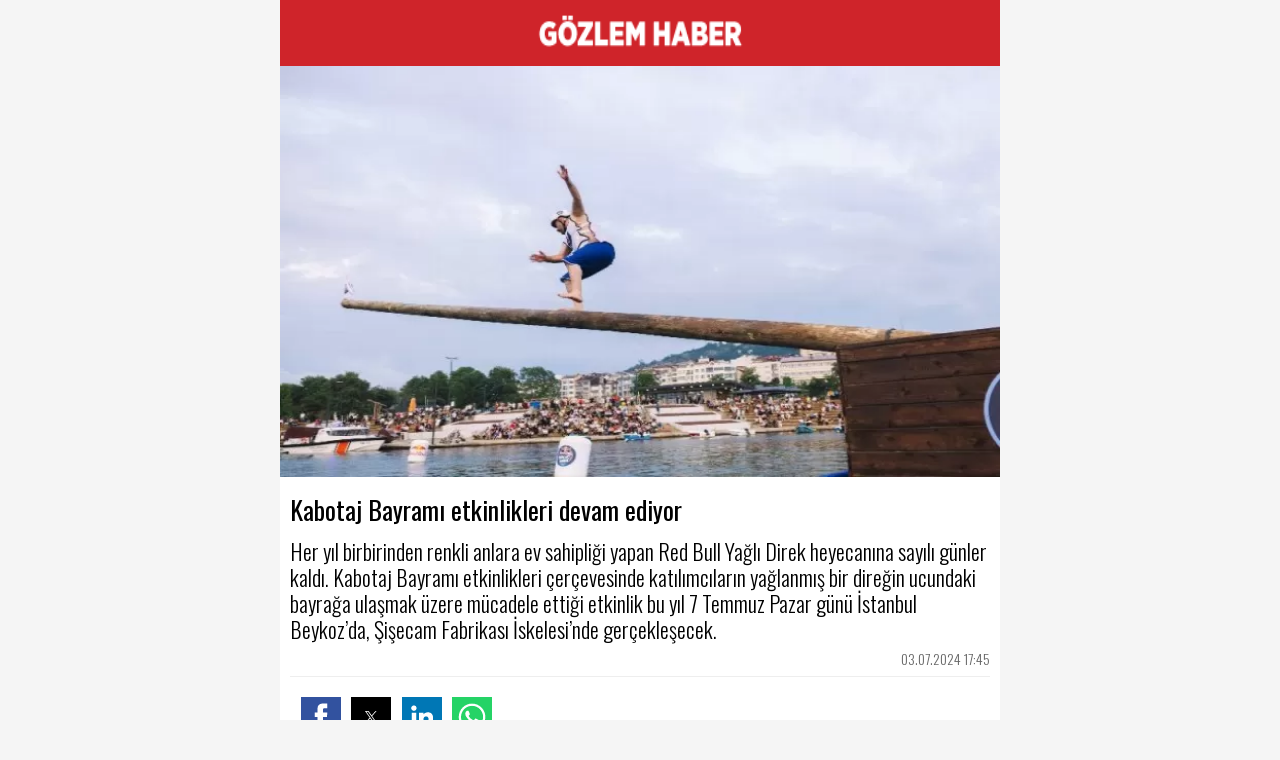

--- FILE ---
content_type: text/html; charset=UTF-8
request_url: https://www.gozlemhaber.com/amp/haber/kabotaj-bayrami-etkinlikleri-devam-ediyor-haberi-46740
body_size: 5587
content:
<!doctype html>
<html amp>

<head>
    <meta charset="utf-8">
    <meta http-equiv="X-UA-Compatible" content="IE=edge">
    <meta name="viewport" content="width=device-width, initial-scale=1">
    <meta name="robots" content="max-image-preview:large">
    <title>Kabotaj Bayramı etkinlikleri devam ediyor</title>
    <link rel="canonical" href="https://www.gozlemhaber.com/haber/kabotaj-bayrami-etkinlikleri-devam-ediyor-haberi-46740">
    <link rel="shortcut icon" href="/dosyalar/logo/favicon.png">
    <script async src="https://cdn.ampproject.org/v0.js"></script>
    <script async custom-element="amp-social-share" src="https://cdn.ampproject.org/v0/amp-social-share-0.1.js"></script>
    <link href="https://fonts.googleapis.com/css?family=Oswald:300,400,700&subset=latin,latin-ext" rel="stylesheet">
    <style amp-custom>
        html {
            -webkit-text-size-adjust: 100%;
            -ms-text-size-adjust: 100%;
        }

        * {
            -webkit-box-sizing: border-box;
            -moz-box-sizing: border-box;
            box-sizing: border-box;
        }

        *:before,
        *:after {
            -webkit-box-sizing: border-box;
            -moz-box-sizing: border-box;
            box-sizing: border-box;
        }

        html,
        body,
        div,
        span,
        applet,
        object,
        iframe,
        h1,
        h2,
        h3,
        h4,
        h5,
        h6,
        p,
        blockquote,
        pre,
        a,
        abbr,
        acronym,
        address,
        big,
        cite,
        code,
        del,
        dfn,
        em,
        img,
        ins,
        kbd,
        q,
        s,
        samp,
        small,
        strike,
        strong,
        sub,
        sup,
        tt,
        var,
        b,
        u,
        i,
        center,
        dl,
        dt,
        dd,
        ol,
        ul,
        li,
        fieldset,
        form,
        label,
        legend,
        table,
        caption,
        tbody,
        tfoot,
        thead,
        tr,
        th,
        td,
        article,
        aside,
        canvas,
        details,
        embed,
        figure,
        figcaption,
        footer,
        header,
        hgroup,
        menu,
        nav,
        output,
        ruby,
        section,
        summary,
        time,
        mark,
        audio,
        video {
            margin: 0;
            padding: 0;
            border: 0;
            font-size: 100%;
            outline: 0;
            font: inherit;
            vertical-align: baseline;
        }

        /* HTML5 display-role reset for older browsers */
        article,
        aside,
        details,
        figcaption,
        figure,
        footer,
        header,
        menu,
        nav,
        section {
            display: block;
        }

        body {
            line-height: 1;
            font-size: 100%;
            font-family: 'Roboto Condensed', sans-serif;
        }

        ol,
        ul {
            list-style: none;
        }

        blockquote,
        q {
            quotes: none;
        }

        blockquote:before,
        blockquote:after,
        q:before,
        q:after {
            content: '';
            content: none;
        }

        table {
            border-collapse: collapse;
            border-spacing: 0;
        }

        :focus,
        :active {
            outline: 0;
        }

        ins {
            text-decoration: none;
        }

        del {
            text-decoration: line-through;
        }

        a {
            cursor: pointer;
            text-decoration: none;
            outline: none;
        }

        .clearfix:after {
            content: ".";
            display: block;
            height: 0;
            clear: both;
            visibility: hidden;
        }

        .clearfix {
            display: inline-block;
        }

        * html .clearfix {
            height: 1%;
        }

        .clearfix {
            display: block;
        }

        body {
            background-color: #f5f5f5;
            font-family: "Oswald"
        }

        header {
            background-color: #cf242a;
            padding: 10px
        }

        .wrappers {
            max-width: 720px;
            margin: 0 auto;
        }

        .news-list {}

        .news-list ul,
        li {
            margin: 10px;
            padding: 8px;
            background-color: #fff
        }

        .news-list li a {
            color: #333
        }

        .news-list li a strong {
            display: block;
            padding: 10px;
            font-size: 20px;
            font-weight: 400;
            line-height: 24px
        }

        .news-dtl {}

        .news-dtl .nws-img {}

        .news-dtl .nws-cnt {
            padding: 20px 10px 20px 10px;
            background-color: #fff
        }

        .news-dtl h1 {
            margin-bottom: 15px;
            font-size: 26px;
            font-weight: 400
        }

        .news-dtl h2 {
            margin-bottom: 10px;
            font-size: 22px;
            font-weight: 300;
            line-height: 26px;
        }

        .news-dtl time {
            display: block;
            border-bottom: 1px solid #eee;
            padding-bottom: 10px;
            margin-bottom: 10px;
            font-size: 14px;
            font-weight: 300;
            text-align: right;
            color: #666
        }

        .news-dtl .content {
            font-weight: 300;
            font-size: 18px;
            color: #222
        }

        .news-dtl .content h2 {
            margin-bottom: 10px;
            font-size: 22px;
            font-weight: 400;
            line-height: 26px
        }

        .news-dtl .content h3 {
            margin-bottom: 10px;
            font-size: 22px;
            font-weight: 400;
            line-height: 26px
        }

        .news-dtl .content h4 {
            margin-bottom: 10px;
            font-size: 20px;
            font-weight: 400;
            line-height: 24px
        }

        .news-dtl .content h5 {
            margin-bottom: 10px;
            font-size: 20px;
            font-weight: 400;
            line-height: 24px
        }

        .news-dtl .content p {
            margin-bottom: 20px;
            font-weight: 300;
            line-height: 24px
        }

        .news-dtl .rbx {
            margin: 3px 0 20px 0;
        }

        .news-dtl .rbx a {
            display: block;
        }

        .news-dtl .rbx img {
            display: block;
        }

        .news-dtl .rbx span {
            display: block;
            padding: 20px;
            line-height: 26px;
            font-family: 'Oswald';
            font-size: 18px;
            color: #fff;
        }

        .news-dtl .rbx b {
            display: block;
            line-height: 26px;
            font-size: 22px;
            padding-bottom: 5px;
            font-weight: 400
        }

        .news-dtl .rbx.red {
            background: #ef0e0e;
        }

        .news-dtl .rbx.grn {
            background: #7dad1d;
        }

        .news-dtl .rbx.aqua {
            background: #39cdde;
        }

        .news-dtl .rbx.blue {
            background: #326cb3;
        }

        .news-dtl .rbx.purple {
            background: #b55bd6;
        }

        .news-dtl .rbx.yellow {
            background: #fac024;
        }

        .news-dtl .rbx.orange {
            background: #ff7800;
        }

        .news-dtl .rbx.hrz {
            margin: 3px 0 20px 0;
            background-color: #efefef
        }

        .news-dtl .rbx.hrz a {
            display: block
        }

        .news-dtl .rbx.hrz img {}

        .news-dtl .rbx.hrz span {
            display: block;
            padding: 10px;
            color: #666
        }

        .news-dtl .rbx.hrz b {
            line-height: 30px;
            font-size: 22px;
            font-weight: 300;
            padding-bottom: 0
        }

        .n-d-social {
            padding: 10px 0 10px 0;
            text-align: center;
            background-color: #fff;
            height: auto;
            overflow: hidden;
        }

        .n-d-social>amp-social-share {
            display: block;
            float: left;
            width: 40px;
            height: 40px;
            text-align: center;
            line-height: 32px;
            -webkit-box-sizing: border-box;
            -khtml-box-sizing: border-box;
            -moz-box-sizing: border-box;
            -ms-box-sizing: border-box;
            -o-box-sizing: border-box;
            box-sizing: border-box;
            margin-left: 1.5%;
        }

        .n-d-social>amp-social-share[type=whatsapp]>svg {
            fill: #fff;
            vertical-align: middle;
        }

        section.news-list {
            display: block;
            position: relative;
            width: 100%;
            height: auto;
            overflow: hidden;
            margin-bottom: 5px;
            background-color: #fff;
        }

        section.news-list>h3 {
            font-size: 20px;
            text-align: center;
            margin-bottom: 20px;
            padding-top: 10px;
            padding-bottom: 10px;
            background-color: #f3f2f2;
        }

        .list10>ul {
            background-color: #fff;
            overflow: hidden;
            width: 103%;
            height: auto;
        }

        .list10>ul>li {
            float: left;
            background-color: #fff;
            width: 47.8%;
            height: auto;
            overflow: hidden;
            margin: 0;
            margin-bottom: 1.5%;
            margin-right: 1.5%;
        }

        .list10>ul>li>a {
            display: block;
            width: 100%;
            height: auto;
            overflow: hidden;
            position: relative;
        }

        .list10>ul>li>a>amp-img {
            width: 100%;
            max-width: 100%;
            height: auto;
        }

        .list10>ul>li>a>strong {
            display: block;
            line-height: 20px;
            margin: 10px 0 10px 0;
            font-size: 16px;
            font-weight: 500;
            padding: 0 0 0 5px;
            color: #313131;
            height: 55px;
        }

        footer {
            padding: 20px;
            text-align: center
        }

        .exp-btn {
            display: block;
            text-align: center;
            background: #c71a1b;
            border: 1px solid #dcdcdc;
            padding: 15px;
            color: #fff;
            margin-top: 20px;
        }

        amp-social-share[type=whatsapp] {
            background: #25d366;
            text-align: center;
            color: #0e5829;
            font-size: 18px;
        }
    </style>

    <script type="application/ld+json">
        {
            "@context": "https://schema.org",
            "@type": "BreadcrumbList",
            "itemListElement": [{
                "@type": "ListItem",
                "position": 1,
                "item": {
                    "@id": "https://www.gozlemhaber.com",
                    "name": "Ana Sayfa"
                }
            }, {
                "@type": "ListItem",
                "position": 2,
                "item": {
                    "@id": "https://www.gozlemhaber.com/spor-haberleri-4",
                    "name": "⚽ Spor"
                }
            }, {
                "@type": "ListItem",
                "position": 3,
                "item": {
                    "@id": "https://www.gozlemhaber.com/haber/kabotaj-bayrami-etkinlikleri-devam-ediyor-haberi-46740",
                    "name": "Kabotaj Bayramı etkinlikleri devam ediyor"
                }
            }]
        }
    </script>
    <script async custom-element="amp-list" src="https://cdn.ampproject.org/v0/amp-list-0.1.js"></script>
    <script async custom-element="amp-analytics" src="https://cdn.ampproject.org/v0/amp-analytics-0.1.js"></script>
    <script async custom-element="amp-iframe" src="https://cdn.ampproject.org/v0/amp-iframe-0.1.js"></script>
    <script async custom-element="amp-ad" src="https://cdn.ampproject.org/v0/amp-ad-0.1.js"></script>
    <script async custom-element="amp-auto-ads" src="https://cdn.ampproject.org/v0/amp-auto-ads-0.1.js"></script>
    <style amp-boilerplate>
        body {
            -webkit-animation: -amp-start 8s steps(1, end) 0s 1 normal both;
            -moz-animation: -amp-start 8s steps(1, end) 0s 1 normal both;
            -ms-animation: -amp-start 8s steps(1, end) 0s 1 normal both;
            animation: -amp-start 8s steps(1, end) 0s 1 normal both
        }

        @-webkit-keyframes -amp-start {
            from {
                visibility: hidden
            }

            to {
                visibility: visible
            }
        }

        @-moz-keyframes -amp-start {
            from {
                visibility: hidden
            }

            to {
                visibility: visible
            }
        }

        @-ms-keyframes -amp-start {
            from {
                visibility: hidden
            }

            to {
                visibility: visible
            }
        }

        @-o-keyframes -amp-start {
            from {
                visibility: hidden
            }

            to {
                visibility: visible
            }
        }

        @keyframes -amp-start {
            from {
                visibility: hidden
            }

            to {
                visibility: visible
            }
        }
    </style>
    <noscript>
        <style amp-boilerplate>
            body {
                -webkit-animation: none;
                -moz-animation: none;
                -ms-animation: none;
                animation: none
            }
        </style>
    </noscript>
</head>

<body>
    <div class="wrappers">
        <header>
            <a href="/">
                <center>
                    <amp-img src="/dosyalar/logo/logo.png" width="215" height="45" alt="Gözlem Haber">

                    </amp-img>
                    <!--<p style="color: #FFFFFF; font-size: 8px; margin-top: 0px;">Gözlem Haber</p>--->
                </center>
            </a>
            <center>

            </center>

        </header>
        <section>
            <article class="news-dtl" itemscope itemtype="https://schema.org/NewsArticle">
                <meta itemprop="datePublished" content="2024-07-03 17:45:06+03:00" />
                <meta itemprop="dateModified" content="" />
                <meta itemprop="inLanguage" content="tr-TR" />
                <meta itemprop="genre" content="news" name="medium" />
                <meta itemprop="author" content="Gözlem Haber">
                <meta itemscope itemprop="mainEntityOfPage" itemType="https://schema.org/WebPage" itemid="https://www.gozlemhaber.com/haber/kabotaj-bayrami-etkinlikleri-devam-ediyor-haberi-46740" />
                <meta itemprop="name" content="Gözlem Haber">
                <div itemprop="publisher" itemscope itemtype="https://schema.org/Organization">
                    <div itemprop="logo" itemscope itemtype="https://schema.org/ImageObject">
                        <meta itemprop="url" content="https://www.gozlemhaber.com/dosyalar/logo/logo.png">
                        <meta itemprop="width" content="197">
                        <meta itemprop="height" content="41">
                    </div>
                    <meta itemprop="name" content="Gözlem Haber">
                </div>
                <div itemprop="image" itemscope itemtype="https://schema.org/ImageObject">
                    <meta itemprop="url" content="https://www.gozlemhaber.com/resimufalt?w=700&h=400&img=dosyalar/haber/kabotaj-bayrami-etkinlikleri-devam-ediyor_95.jpg">
                    <meta itemprop="width" content="700">
                    <meta itemprop="height" content="400">
                </div>
                <div class="nws-img">
                    <amp-img src="/resimufalt?w=700&h=400&img=dosyalar/haber/kabotaj-bayrami-etkinlikleri-devam-ediyor_95.jpg" layout="responsive" width="700" height="400" alt="Kabotaj Bayramı etkinlikleri devam ediyor">
                    </amp-img>
                </div>
                <div class="nws-cnt">
                    <h1 itemprop="headline">Kabotaj Bayramı etkinlikleri devam ediyor</h1>
                    <h2 itemprop="description">Her yıl birbirinden renkli anlara ev sahipliği yapan Red Bull Yağlı Direk heyecanına sayılı günler kaldı. Kabotaj Bayramı etkinlikleri çerçevesinde katılımcıların yağlanmış bir direğin ucundaki bayrağa ulaşmak üzere mücadele ettiği etkinlik bu yıl 7 Temmuz Pazar günü İstanbul Beykoz’da, Şişecam Fabrikası İskelesi’nde gerçekleşecek.</h2>
                    <time itemprop="datePublished" datetime="2024-07-03 17:45:06+03:00">03.07.2024 17:45</time>
                    <div class="row n-d-social">

                        <amp-social-share type="facebook" width="40" height="40" data-param-app_id="767864563288185" data-param-text="Kabotaj Bayramı etkinlikleri devam ediyor" data-param-url="https://www.gozlemhaber.com/haber/kabotaj-bayrami-etkinlikleri-devam-ediyor-haberi-46740">
                        </amp-social-share>
                        <amp-social-share type="twitter" width="40" height="40" data-param-text="Kabotaj Bayramı etkinlikleri devam ediyor" data-param-url="https://www.gozlemhaber.com/haber/kabotaj-bayrami-etkinlikleri-devam-ediyor-haberi-46740">
                        </amp-social-share>
                        <amp-social-share type="linkedin" width="40" height="40" data-param-text="Kabotaj Bayramı etkinlikleri devam ediyor" data-param-url="https://www.gozlemhaber.com/haber/kabotaj-bayrami-etkinlikleri-devam-ediyor-haberi-46740">
                        </amp-social-share>
                        <amp-social-share type="whatsapp" width="40" height="40" data-share-endpoint="whatsapp://send" data-param-text="Kabotaj Bayramı etkinlikleri devam ediyor - https://www.gozlemhaber.com/haber/kabotaj-bayrami-etkinlikleri-devam-ediyor-haberi-46740">
                            <svg width="40" height="40" viewBox="0 0 30 30">
                                <path d="M22.09 7.87c-1.88-1.88-4.38-2.92-7.05-2.92-5.49 0-9.96 4.47-9.96 9.96 0 1.75.46 3.47 1.33 4.98L5 25.04l5.28-1.38c1.45.79 3.09 1.21 4.76 1.21 5.49 0 9.96-4.47 9.96-9.96 0-2.65-1.03-5.15-2.91-7.04m-7.05 15.32c-1.49 0-2.95-.4-4.22-1.15l-.3-.18-3.13.82.84-3.05-.2-.31C7.2 18 6.76 16.47 6.77 14.91c0-4.56 3.71-8.27 8.28-8.27 2.21 0 4.29.86 5.85 2.43 1.56 1.56 2.42 3.64 2.42 5.85 0 4.56-3.72 8.27-8.28 8.27m4.54-6.2c-.25-.12-1.47-.73-1.7-.81s-.39-.12-.56.12c-.17.25-.64.81-.79.97-.14.17-.29.19-.54.06-.25-.12-1.05-.39-2-1.23-.74-.66-1.24-1.47-1.38-1.72-.15-.25-.02-.38.11-.51.11-.11.25-.29.37-.44.12-.15.17-.25.25-.42.08-.17.04-.31-.02-.44-.06-.12-.56-1.35-.77-1.85-.2-.49-.41-.42-.56-.43-.14-.01-.31-.01-.48-.01-.17 0-.44.06-.66.31-.22.25-.87.85-.87 2.08 0 1.22.89 2.41 1.02 2.57.12.17 1.75 2.68 4.25 3.76.59.26 1.06.41 1.42.52.6.19 1.14.16 1.57.1.48-.07 1.47-.6 1.68-1.18s.21-1.08.14-1.18c-.06-.08-.23-.14-.48-.27"></path>
                            </svg>
                        </amp-social-share>
                    </div>


                    <a href="https://www.gozlemhaber.com/haber/kabotaj-bayrami-etkinlikleri-devam-ediyor-haberi-46740" class="exp-btn">Daha iyi mobil deneyim için tıklayınız</a>

                    <!--------AMP otomatik Reklam-------------->
                    
                        
                                        <!--------AMP otomatik Reklam-------------->

                    <div class="content" itemprop="articleBody">
                        <p>
                            <p>Her yıl birbirinden renkli anlara ev sahipliği yapan Red Bull Yağlı Direk heyecanına sayılı günler kaldı. Kabotaj Bayramı etkinlikleri çerçevesinde katılımcıların yağlanmış bir direğin ucundaki bayrağa ulaşmak üzere mücadele ettiği etkinlik bu yıl 7 Temmuz Pazar günü İstanbul Beykoz’da, Şişecam Fabrikası İskelesi’nde gerçekleşecek.</p><p>İSTANBUL (İGFA) - Her yıl &nbsp;Kabotaj Bayramı etkinlikleri çerçevesinde, hem izleyenlere hem de katılımcılara eğlenceli anlar yaşatan Red Bull Yağlı Direk geri dönüyor. Ülkemizde bir klasik haline gelen ve bu yıl İstanbul Büyükşehir Belediyesi’nin partnerliğinde gerçekleşecek olan etkinlikte, yağa bulanmış direğin ucundaki bayrağı almayı başaran ilk katılımcı yılın kazananı olacak.&nbsp;</p>

<p><amp-img src="https://www.igfhaber.com/static/17/1719990306-red-bull-ya-l-direk-trabzon-pc-mahmut-cinci-26-1720017362-614.jpeg" width="1.33" height="1" layout="responsive"></amp-img></p>

<p>Katılımcıların 40 derecelik bir açıyla yerleştirilmiş ve gres yağına bulanmış direğin ucundaki bayrağı almaya çalıştığı zorlu görev, bu yıl İstanbul Büyükşehir Belediyesi partnerliğinde ve Beykoz Belediyesi katkılarıyla 7 Temmuz Pazar günü Beykoz’da, Şişecam Fabrikası İskelesi’nde gerçekleşecek.</p>

<p><amp-img src="https://www.igfhaber.com/static/17/1719990314-red-bull-ya-l-direk-trabzon-pc-mahmut-cinci-48-1720017368-268.jpeg" width="1.33" height="1" layout="responsive"></amp-img></p>

<p>RED BULL YAĞLI DİREK NEDİR?</p>

<p>Türkiye’de bir klasik haline gelen Red Bull Yağlı Direk’te katılımcılar, 40 derecelik bir açıyla yerleştirilmiş ve gres yağına bulanmış 12 metre uzunluğundaki direğin ucundaki bayrağı almaya çalışıyor. Katılımcıların sırayla direğin en ucuna koştuğu yarışmada ayakta kalıp bayrağı alan ilk kişi günün kahramanı oluyor.</p>                        </p>



                        <!-----  --->

                    </div>


                    <div class="row n-d-social">
                        <amp-social-share type="facebook" width="40" height="40" data-param-app_id="767864563288185" data-param-text="Kabotaj Bayramı etkinlikleri devam ediyor" data-param-url="https://www.gozlemhaber.com/haber/kabotaj-bayrami-etkinlikleri-devam-ediyor-haberi-46740">
                        </amp-social-share>
                        <amp-social-share type="twitter" width="40" height="40" data-param-text="Kabotaj Bayramı etkinlikleri devam ediyor" data-param-url="https://www.gozlemhaber.com/haber/kabotaj-bayrami-etkinlikleri-devam-ediyor-haberi-46740">
                        </amp-social-share>
                        <amp-social-share type="linkedin" width="40" height="40" data-param-text="Kabotaj Bayramı etkinlikleri devam ediyor" data-param-url="https://www.gozlemhaber.com/haber/kabotaj-bayrami-etkinlikleri-devam-ediyor-haberi-46740">
                        </amp-social-share>
                        <amp-social-share type="whatsapp" width="40" height="40" data-share-endpoint="whatsapp://send" data-param-text="Kabotaj Bayramı etkinlikleri devam ediyor - https://www.gozlemhaber.com/haber/kabotaj-bayrami-etkinlikleri-devam-ediyor-haberi-46740">

                            <svg width="40" height="40" viewBox="0 0 30 30">
                                <path d="M22.09 7.87c-1.88-1.88-4.38-2.92-7.05-2.92-5.49 0-9.96 4.47-9.96 9.96 0 1.75.46 3.47 1.33 4.98L5 25.04l5.28-1.38c1.45.79 3.09 1.21 4.76 1.21 5.49 0 9.96-4.47 9.96-9.96 0-2.65-1.03-5.15-2.91-7.04m-7.05 15.32c-1.49 0-2.95-.4-4.22-1.15l-.3-.18-3.13.82.84-3.05-.2-.31C7.2 18 6.76 16.47 6.77 14.91c0-4.56 3.71-8.27 8.28-8.27 2.21 0 4.29.86 5.85 2.43 1.56 1.56 2.42 3.64 2.42 5.85 0 4.56-3.72 8.27-8.28 8.27m4.54-6.2c-.25-.12-1.47-.73-1.7-.81s-.39-.12-.56.12c-.17.25-.64.81-.79.97-.14.17-.29.19-.54.06-.25-.12-1.05-.39-2-1.23-.74-.66-1.24-1.47-1.38-1.72-.15-.25-.02-.38.11-.51.11-.11.25-.29.37-.44.12-.15.17-.25.25-.42.08-.17.04-.31-.02-.44-.06-.12-.56-1.35-.77-1.85-.2-.49-.41-.42-.56-.43-.14-.01-.31-.01-.48-.01-.17 0-.44.06-.66.31-.22.25-.87.85-.87 2.08 0 1.22.89 2.41 1.02 2.57.12.17 1.75 2.68 4.25 3.76.59.26 1.06.41 1.42.52.6.19 1.14.16 1.57.1.48-.07 1.47-.6 1.68-1.18s.21-1.08.14-1.18c-.06-.08-.23-.14-.48-.27"></path>
                            </svg>
                        </amp-social-share>
                    </div>
                    <br /><br />
                </div>
            </article>
        </section>

        <!--------AMP otomatik Reklam-------------->
        
            
                <!--------AMP otomatik Reklam-------------->

        <section class="news-list list10">
            <h3>Diğer Haberler</h3>
            <ul>
                                                    <li>
                        <a href="/amp/haber/istanbul-buyuksehir-den-kadinlara-1-tl-ye-spor-haberi-103206" title="İstanbul Büyükşehir’den kadınlara 1 TL’ye spor ">
                            <amp-img layout="responsive" src="/resimufalt?w=328&h=203&img=dosyalar/haber/istanbul-buyuksehir-den-kadinlara-1-tl-ye-spor_27.jpg" alt="İstanbul Büyükşehir’den kadınlara 1 TL’ye spor " width="177" height="100"></amp-img>
                            <strong>İstanbul Büyükşehir’den kadınlara 1 TL’ye spor!</strong>
                        </a>
                    </li>
                                    <li>
                        <a href="/amp/haber/sakarya-da-sporda-basari-icin-yeni-tesisler-haberi-103190" title="Sakarya’da sporda başarı için yeni tesisler">
                            <amp-img layout="responsive" src="/resimufalt?w=328&h=203&img=dosyalar/haber/sakarya-da-sporda-basari-icin-yeni-tesisler_43.jpg" alt="Sakarya’da sporda başarı için yeni tesisler" width="177" height="100"></amp-img>
                            <strong>Sakarya’da sporda başarı için yeni tesisler</strong>
                        </a>
                    </li>
                                    <li>
                        <a href="/amp/haber/bursa-inegol-de-en-kapsamli-spor-organizasyonu-basliyor-haberi-103173" title="Bursa İnegöl’de en kapsamlı spor organizasyonu başlıyor">
                            <amp-img layout="responsive" src="/resimufalt?w=328&h=203&img=dosyalar/haber/bursa-inegol-de-en-kapsamli-spor-organizasyonu-basliyor_27.jpg" alt="Bursa İnegöl’de en kapsamlı spor organizasyonu başlıyor" width="177" height="100"></amp-img>
                            <strong>Bursa İnegöl’de en kapsamlı spor organizasyonu başlıyor</strong>
                        </a>
                    </li>
                                    <li>
                        <a href="/amp/haber/konya-karatayli-guresciler-turkiye-ikincisi-oldu-haberi-103172" title="Konya Karataylı güreşçiler Türkiye ikincisi oldu">
                            <amp-img layout="responsive" src="/resimufalt?w=328&h=203&img=dosyalar/haber/konya-karatayli-guresciler-turkiye-ikincisi-oldu_34.jpg" alt="Konya Karataylı güreşçiler Türkiye ikincisi oldu" width="177" height="100"></amp-img>
                            <strong>Konya Karataylı güreşçiler Türkiye ikincisi oldu</strong>
                        </a>
                    </li>
                                    <li>
                        <a href="/amp/haber/manisa-buyuksehir-den-amator-spora-rekor-destek-haberi-103164" title="Manisa Büyükşehir’den amatör spora rekor destek">
                            <amp-img layout="responsive" src="/resimufalt?w=328&h=203&img=dosyalar/haber/manisa-buyuksehir-den-amator-spora-rekor-destek_31.jpg" alt="Manisa Büyükşehir’den amatör spora rekor destek" width="177" height="100"></amp-img>
                            <strong>Manisa Büyükşehir’den amatör spora rekor destek</strong>
                        </a>
                    </li>
                                    <li>
                        <a href="/amp/haber/namaglup-sakarya-beylikduzu-ne-konuk-oluyor-haberi-103159" title="Namağlup Sakarya  Beylikdüzü’ne konuk oluyor">
                            <amp-img layout="responsive" src="/resimufalt?w=328&h=203&img=dosyalar/haber/namaglup-sakarya-beylikduzu-ne-konuk-oluyor_59.jpg" alt="Namağlup Sakarya  Beylikdüzü’ne konuk oluyor" width="177" height="100"></amp-img>
                            <strong>Namağlup Sakarya, Beylikdüzü’ne konuk oluyor</strong>
                        </a>
                    </li>
                            </ul>
        </section>

        <footer>
            <a href="https://www.gozlemhaber.com">
                <amp-img src="/resimufalt?w=115&h=24&img=dosyalar/logo/logo.png" width="115" height="24" alt="Gözlem Haber">
                </amp-img>
            </a>
        </footer>
    </div>

            <amp-analytics type="googleanalytics">
            <script type="application/json">
                {
                    "vars": {
                        "account": "G-8MJMCF655Y"
                    },
                    "triggers": {
                        "trackPageview": {
                            "on": "visible",
                            "request": "pageview"
                        }
                    }
                }
            </script>
        </amp-analytics>
    
    <!--------AMP otomatik Reklam-------------->
    
        <amp-auto-ads type="adsense"
        data-ad-client="ca-pub-3249719691783954">
</amp-auto-ads>
        <!--------AMP otomatik Reklam-------------->

</body>

</html amp>
